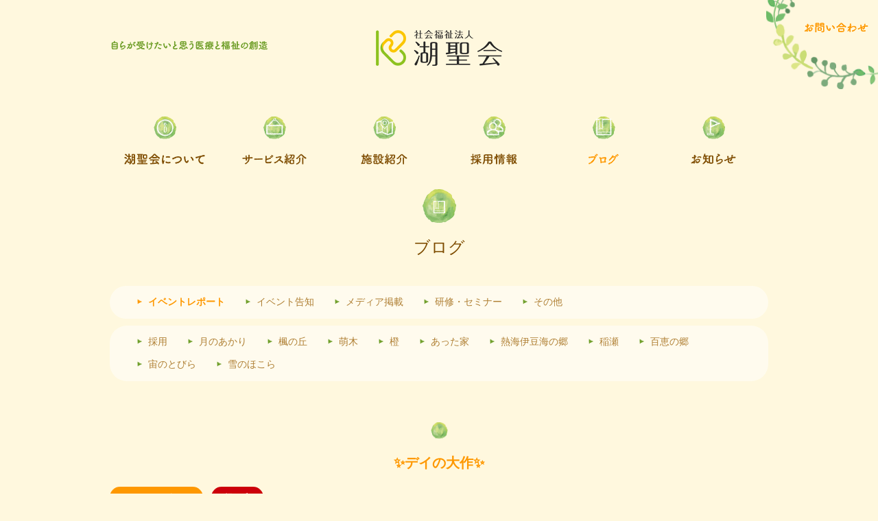

--- FILE ---
content_type: text/html; charset=UTF-8
request_url: https://www.s-koseikai.jp/blog/34527
body_size: 37382
content:
<!DOCTYPE html>
<html lang="ja">
<head prefix="og: http://ogp.me/ns#  article: http://ogp.me/ns/article#">
    <!-- Google Tag Manager 2024/04/26設定-->
    <!-- Google Tag Manager -->
    <script>(function(w,d,s,l,i){w[l]=w[l]||[];w[l].push({'gtm.start':
    new Date().getTime(),event:'gtm.js'});var f=d.getElementsByTagName(s)[0],
    j=d.createElement(s),dl=l!='dataLayer'?'&l='+l:'';j.async=true;j.src=
    'https://www.googletagmanager.com/gtm.js?id='+i+dl;f.parentNode.insertBefore(j,f);
    })(window,document,'script','dataLayer','GTM-5SBJCHJ');</script>
    <!-- End Google Tag Manager -->

    <!-- 2018/09/10 Google Analytics設置 -->
    <!-- Global site tag (gtag.js) - Google Analytics -->
    <script async src="https://www.googletagmanager.com/gtag/js?id=UA-125431404-1"></script>
    <script>
      window.dataLayer = window.dataLayer || [];
      function gtag(){dataLayer.push(arguments);}
      gtag('js', new Date());

      gtag('config', 'UA-125431404-1');
    </script>

	<meta charset="UTF-8">
	<meta http-equiv="X-UA-Compatible" content="IE=edge">
    <meta name="viewport" content="width=640, target-densitydpi=device-dpi" />
    <meta name="format-detection" content="telephone=no">

	<title>&#x2728;デイの大作&#x2728;｜ブログ｜湖山医療福祉グループ 社会福祉法人 湖聖会</title>
    
	<!--[if lt IE 9]>
	<script src="//html5shiv.googlecode.com/svn/trunk/html5.js"></script>
	<![endif]-->
	<script src="//ajax.googleapis.com/ajax/libs/jquery/1.8.3/jquery.min.js"></script>
        
    <link rel="icon" type="image/x-icon" href="https://www.s-koseikai.jp/wordpress/wp-content/themes/s-koseikai/favicon.ico">
    <link rel="apple-touch-icon" href="https://www.s-koseikai.jp/wordpress/wp-content/themes/s-koseikai/favicon.png">
    <link rel="icon" type="image/png" href="https://www.s-koseikai.jp/wordpress/wp-content/themes/s-koseikai/favicon.png" sizes="192x192"> 
    
    <link type="text/css" rel="stylesheet" rel="stylesheet" href="//fonts.googleapis.com/earlyaccess/notosansjp.css">
    <link href="//fonts.googleapis.com/css?family=Open+Sans" rel="stylesheet">

	
<!-- All in One SEO Pack 2.5 by Michael Torbert of Semper Fi Web Design[-1,-1] -->
<link rel="canonical" href="https://www.s-koseikai.jp/blog/34527" />
<meta property="og:title" content="&#x2728;デイの大作&#x2728;" />
<meta property="og:type" content="article" />
<meta property="og:url" content="https://www.s-koseikai.jp/blog/34527" />
<meta property="og:image" content="https://www.s-koseikai.jp/wordpress/wp-content/uploads/2025/04/sns_logo.png" />
<meta property="og:site_name" content="湖山医療福祉グループ 社会福祉法人 湖聖会" />
<meta property="fb:app_id" content="1925302494359130" />
<meta property="og:description" content="デイサービスに突如あらわれたお客様&#x1f342; トトロ&#x1f60d;&#x1f495; こちら、柚野かかし祭に出品するかかしなんです！ 今年もお客様と一緒に作成しました まずは大量の新聞紙をぎゅぎゅっとまとめて… 骨組みにそって丸めた新聞紙をくっつけて固定&#x27a1;くっつけて固定を繰り返します 形を整えたら、トトロ色に染めた布で覆って、細かいパーツをくっつけていきます 顔の決め手になる目・鼻・口は、リハスタッフが「なんか違うな…こうか…？&#x1f914;」と何度も調整をしたおかげでバッチリ 後ろから見るとちゃんとしっぽもついてる 完成後はしばし記念撮影会&#x1f4f8;&#x1f31f; 絶妙なおなかの丸みに思わずなでなで その後、惜しまれながらもかかし祭の会場へ出発したトトロ 優勝目指してがんばってきてね～&#x1f44b; 柚野の里 案山子祭の展示期間は11月26日～12月10日まで みなさんもぜひ楓のトトロを探してみてくださいね&#x1f9d0;" />
<meta property="article:published_time" content="2022-11-20T12:39:05Z" />
<meta property="article:modified_time" content="2022-11-20T14:32:11Z" />
<meta name="twitter:card" content="summary_large_image" />
<meta name="twitter:title" content="&#x2728;デイの大作&#x2728;" />
<meta name="twitter:description" content="デイサービスに突如あらわれたお客様&#x1f342; トトロ&#x1f60d;&#x1f495; こちら、柚野かかし祭に出品するかかしなんです！ 今年もお客様と一緒に作成しました まずは大量の新聞紙をぎゅぎゅっとまとめて… 骨組みにそって丸めた新聞紙をくっつけて固定&#x27a1;くっつけて固定を繰り返します 形を整えたら、トトロ色に染めた布で覆って、細かいパーツをくっつけていきます 顔の決め手になる目・鼻・口は、リハスタッフが「なんか違うな…こうか…？&#x1f914;」と何度も調整をしたおかげでバッチリ 後ろから見るとちゃんとしっぽもついてる 完成後はしばし記念撮影会&#x1f4f8;&#x1f31f; 絶妙なおなかの丸みに思わずなでなで その後、惜しまれながらもかかし祭の会場へ出発したトトロ 優勝目指してがんばってきてね～&#x1f44b; 柚野の里 案山子祭の展示期間は11月26日～12月10日まで みなさんもぜひ楓のトトロを探してみてくださいね&#x1f9d0;" />
<meta name="twitter:image" content="https://www.s-koseikai.jp/wordpress/wp-content/uploads/2025/04/sns_logo.png" />
<!-- /all in one seo pack -->
<link rel='dns-prefetch' href='//s.w.org' />
		<script type="text/javascript">
			window._wpemojiSettings = {"baseUrl":"https:\/\/s.w.org\/images\/core\/emoji\/2.4\/72x72\/","ext":".png","svgUrl":"https:\/\/s.w.org\/images\/core\/emoji\/2.4\/svg\/","svgExt":".svg","source":{"concatemoji":"https:\/\/www.s-koseikai.jp\/wordpress\/wp-includes\/js\/wp-emoji-release.min.js?ver=458a8e371a1fd6a263f3abd98e6e2c54"}};
			!function(a,b,c){function d(a,b){var c=String.fromCharCode;l.clearRect(0,0,k.width,k.height),l.fillText(c.apply(this,a),0,0);var d=k.toDataURL();l.clearRect(0,0,k.width,k.height),l.fillText(c.apply(this,b),0,0);var e=k.toDataURL();return d===e}function e(a){var b;if(!l||!l.fillText)return!1;switch(l.textBaseline="top",l.font="600 32px Arial",a){case"flag":return!(b=d([55356,56826,55356,56819],[55356,56826,8203,55356,56819]))&&(b=d([55356,57332,56128,56423,56128,56418,56128,56421,56128,56430,56128,56423,56128,56447],[55356,57332,8203,56128,56423,8203,56128,56418,8203,56128,56421,8203,56128,56430,8203,56128,56423,8203,56128,56447]),!b);case"emoji":return b=d([55357,56692,8205,9792,65039],[55357,56692,8203,9792,65039]),!b}return!1}function f(a){var c=b.createElement("script");c.src=a,c.defer=c.type="text/javascript",b.getElementsByTagName("head")[0].appendChild(c)}var g,h,i,j,k=b.createElement("canvas"),l=k.getContext&&k.getContext("2d");for(j=Array("flag","emoji"),c.supports={everything:!0,everythingExceptFlag:!0},i=0;i<j.length;i++)c.supports[j[i]]=e(j[i]),c.supports.everything=c.supports.everything&&c.supports[j[i]],"flag"!==j[i]&&(c.supports.everythingExceptFlag=c.supports.everythingExceptFlag&&c.supports[j[i]]);c.supports.everythingExceptFlag=c.supports.everythingExceptFlag&&!c.supports.flag,c.DOMReady=!1,c.readyCallback=function(){c.DOMReady=!0},c.supports.everything||(h=function(){c.readyCallback()},b.addEventListener?(b.addEventListener("DOMContentLoaded",h,!1),a.addEventListener("load",h,!1)):(a.attachEvent("onload",h),b.attachEvent("onreadystatechange",function(){"complete"===b.readyState&&c.readyCallback()})),g=c.source||{},g.concatemoji?f(g.concatemoji):g.wpemoji&&g.twemoji&&(f(g.twemoji),f(g.wpemoji)))}(window,document,window._wpemojiSettings);
		</script>
		<style type="text/css">
img.wp-smiley,
img.emoji {
	display: inline !important;
	border: none !important;
	box-shadow: none !important;
	height: 1em !important;
	width: 1em !important;
	margin: 0 .07em !important;
	vertical-align: -0.1em !important;
	background: none !important;
	padding: 0 !important;
}
</style>
<link rel='stylesheet' id='reset-css'  href='https://www.s-koseikai.jp/wordpress/wp-content/themes/s-koseikai/css/reset.css?ver=20170630-160940' type='text/css' media='all' />
<link rel='stylesheet' id='commoncss-css'  href='https://www.s-koseikai.jp/wordpress/wp-content/themes/s-koseikai/css/commoncss.css?ver=20250401-085223' type='text/css' media='all' />
<link rel='stylesheet' id='blog-css'  href='https://www.s-koseikai.jp/wordpress/wp-content/themes/s-koseikai/css/blog.css?ver=20190221-192306' type='text/css' media='all' />
<link rel='stylesheet' id='editor-style-css'  href='https://www.s-koseikai.jp/wordpress/wp-content/themes/s-koseikai/css/editor-style.css?ver=20170630-160939' type='text/css' media='all' />
<script type='text/javascript' src='https://www.s-koseikai.jp/wordpress/wp-content/themes/s-koseikai/js/config.js?ver=20170630-160942'></script>
<script type='text/javascript' src='https://www.s-koseikai.jp/wordpress/wp-content/themes/s-koseikai/js/jquery.lazyload.min.js?ver=20170630-160942'></script>
<script type='text/javascript' src='https://www.s-koseikai.jp/wordpress/wp-content/themes/s-koseikai/js/slider-pro/jquery.sliderPro.min.js?ver=20170630-161131'></script>
<script type='text/javascript' src='https://www.s-koseikai.jp/wordpress/wp-content/themes/s-koseikai/js/sliderPro_f_setting.js?ver=20170630-160943'></script>
<link rel='https://api.w.org/' href='https://www.s-koseikai.jp/wp-json/' />
<link rel="EditURI" type="application/rsd+xml" title="RSD" href="https://www.s-koseikai.jp/wordpress/xmlrpc.php?rsd" />
<link rel="wlwmanifest" type="application/wlwmanifest+xml" href="https://www.s-koseikai.jp/wordpress/wp-includes/wlwmanifest.xml" /> 
<link rel='prev' title='秋の総合避難訓練を行いました' href='https://www.s-koseikai.jp/blog/34484' />
<link rel='next' title='クリスマスツリーが設営されました!!' href='https://www.s-koseikai.jp/blog/34539' />

<link rel='shortlink' href='https://www.s-koseikai.jp/?p=34527' />
<link rel="alternate" type="application/json+oembed" href="https://www.s-koseikai.jp/wp-json/oembed/1.0/embed?url=https%3A%2F%2Fwww.s-koseikai.jp%2Fblog%2F34527" />
<link rel="alternate" type="text/xml+oembed" href="https://www.s-koseikai.jp/wp-json/oembed/1.0/embed?url=https%3A%2F%2Fwww.s-koseikai.jp%2Fblog%2F34527&#038;format=xml" />
</head>

<body>
<!-- Google Tag Manager (noscript) 2024/04/26設定-->
<!-- Google Tag Manager (noscript) -->
<noscript><iframe src="https://www.googletagmanager.com/ns.html?id=GTM-5SBJCHJ"
height="0" width="0" style="display:none;visibility:hidden"></iframe></noscript>
<!-- End Google Tag Manager (noscript) -->
<script>
  window.fbAsyncInit = function() {
    FB.init({
      appId      : '1925302494359130',
      xfbml      : true,
      version    : 'v6.0'
    });
    FB.AppEvents.logPageView();
  };

  (function(d, s, id){
     var js, fjs = d.getElementsByTagName(s)[0];
     if (d.getElementById(id)) {return;}
     js = d.createElement(s); js.id = id;
     js.src = "https://connect.facebook.net/ja_JP/sdk.js";
     fjs.parentNode.insertBefore(js, fjs);
   }(document, 'script', 'facebook-jssdk'));
</script>
<script>!function(d,s,id){var js,fjs=d.getElementsByTagName(s)[0],p=/^http:/.test(d.location)?'http':'https';if(!d.getElementById(id)){js=d.createElement(s);js.id=id;js.src=p+'://platform.twitter.com/widgets.js';fjs.parentNode.insertBefore(js,fjs);}}(document, 'script', 'twitter-wjs');</script>
<div id="wrapper">
    <header id="header">
        <div class="logo_area">
            <div class="inner clearfix">
                <div id="sp_menu_open_btn" class="sp"><img src="https://www.s-koseikai.jp/wordpress/wp-content/themes/s-koseikai/images/sp_menu_btn.png" alt="MENU" /></div>
                <div id="sp_menu_close_btn" class="sp"><img src="https://www.s-koseikai.jp/wordpress/wp-content/themes/s-koseikai/images/sp_menu_close_btn.png" alt="CLOSE" /></div>
                <p class="logo_text"><img src="https://www.s-koseikai.jp/wordpress/wp-content/themes/s-koseikai/images/logo_text.png" alt="自らが受けたいと思う医療と福祉の創造"></p>
                                <div class="logo">
                    <a href="https://www.s-koseikai.jp/">
                        <img src="https://www.s-koseikai.jp/wordpress/wp-content/themes/s-koseikai/images/logo.png?var=20250328" alt="湖山医療福祉グループ　社会福祉法人　湖聖会" />
                    </a>
                </div>
                            </div>
            <div class="contact">
                <a href="https://www.s-koseikai.jp/contact"><img src="https://www.s-koseikai.jp/wordpress/wp-content/themes/s-koseikai/images/title_contact.png" alt="お問い合わせ"></a>
            </div>
        </div>
        <div class="nav_area">
            <div class="inner clearfix">
                <nav id="global_menu" class="global_menu pc">
                    <ul class="clearfix">
                        <li class="menu1 "><a href="https://www.s-koseikai.jp/about"><p class="nav_text">湖聖会について</p></a></li>
                        <li class="menu2 "><a href="https://www.s-koseikai.jp/service"><p class="nav_text">サービス紹介</p></a></li>
                        <li class="menu3 "><a href="https://www.s-koseikai.jp/facility"><p class="nav_text">施設紹介</p></a></li>
                        <li class="menu4 "><a href="https://www.s-koseikai.jp/recruit"><p class="nav_text">採用情報</p></a></li>
                        <li class="menu5 current"><a href="https://www.s-koseikai.jp/blog"><p class="nav_text">ブログ</p></a></li>
                        <li class="menu6 "><a href="https://www.s-koseikai.jp/blog?category=8"><p class="nav_text">お知らせ</p></a></li>
                    </ul>
                </nav>
                <nav id="sp_global_menu" class="global_menu sp">
                    <ul class="clearfix">
                        <li class="menu1 "><a href="https://www.s-koseikai.jp/about"><p class="nav_text">湖聖会について</p></a></li>
                        <li class="menu2 "><a href="https://www.s-koseikai.jp/service"><p class="nav_text">サービス紹介</p></a></li>
                        <li class="menu3 "><a href="https://www.s-koseikai.jp/facility"><p class="nav_text">施設紹介</p></a></li>
                        <li class="menu4 "><a href="https://www.s-koseikai.jp/recruit"><p class="nav_text">採用情報</p></a></li>
                        <li class="menu5 current"><a href="https://www.s-koseikai.jp/blog"><p class="nav_text">ブログ</p></a></li>
                        <li class="menu6 "><a href="https://www.s-koseikai.jp/blog?category=8"><p class="nav_text">お知らせ</p></a></li>
                    </ul>
                </nav>
            </div>
        </div>
    </header>    <main>
        <section class="main_section blogs">
            
            <div class="ttl">
                <p class="title_s">ブログ</p>
            </div>
            
            <div class="content_nav">
                                            <div class="nav content_nav">
                    <ul class="clearfix">
                                                   <li class="current"><a href="https://www.s-koseikai.jp/blog/?category=1">イベントレポート</a></li>
                                                   <li ><a href="https://www.s-koseikai.jp/blog/?category=2">イベント告知</a></li>
                                                   <li ><a href="https://www.s-koseikai.jp/blog/?category=3">メディア掲載</a></li>
                                                   <li ><a href="https://www.s-koseikai.jp/blog/?category=4">研修・セミナー</a></li>
                                                   <li ><a href="https://www.s-koseikai.jp/blog/?category=5">その他</a></li>
                                            </ul>
                </div>
                                                <div class="nav content_nav">
                    <ul class="clearfix">
                                                    <li ><a href="https://www.s-koseikai.jp/blog/?facility=20">採用</a></li>
                                                    <li ><a href="https://www.s-koseikai.jp/blog/?facility=1">月のあかり</a></li>
                                                    <li ><a href="https://www.s-koseikai.jp/blog/?facility=2">楓の丘</a></li>
                                                    <li ><a href="https://www.s-koseikai.jp/blog/?facility=3">萌木</a></li>
                                                    <li ><a href="https://www.s-koseikai.jp/blog/?facility=4">橙</a></li>
                                                    <li ><a href="https://www.s-koseikai.jp/blog/?facility=5">あった家</a></li>
                                                    <li ><a href="https://www.s-koseikai.jp/blog/?facility=6">熱海伊豆海の郷</a></li>
                                                    <li ><a href="https://www.s-koseikai.jp/blog/?facility=7">稲瀬</a></li>
                                                    <li ><a href="https://www.s-koseikai.jp/blog/?facility=8">百恵の郷</a></li>
                                                    <li ><a href="https://www.s-koseikai.jp/blog/?facility=9">宙のとびら</a></li>
                                                    <li ><a href="https://www.s-koseikai.jp/blog/?facility=10">雪のほこら</a></li>
                                            </ul>
                </div>
                                        </div>
            
            <div class="inner">
                                <article class="section sub_section">
                    <div class="ttl">
                        <h1 class="title_ss">&#x2728;デイの大作&#x2728;</h1>
                    </div>
                    <div class="data clearfix">
                        <div class="left">
                            <ul class="clearfix">
                                <li class="category blogs">イベントレポート</li>
                                <li class="facility facility_2">楓の丘</li>
                            </ul>
                        </div>
<!--                        <p class="category left blogs">イベントレポート</p>-->
                        <time class="right" datetime="2022-11-20">2022.11.20</time>
                    </div>
                    <div class="post clearfix">
                        <p>デイサービスに突如あらわれたお客様&#x1f342;<br />
<a href="https://www.s-koseikai.jp/wordpress/wp-content/uploads/2022/11/IMG_1707.jpg"><img src="https://www.s-koseikai.jp/wordpress/wp-content/themes/s-koseikai/images/bg_blank.jpg"  class="lazy alignnone wp-image-34562" data-original="https://www.s-koseikai.jp/wordpress/wp-content/uploads/2022/11/IMG_1707.jpg" alt="" width="568" height="674" /></a><br />
トトロ&#x1f60d;&#x1f495;</p>
<p>こちら、柚野かかし祭に出品するかかしなんです！<br />
今年もお客様と一緒に作成しました<img src="https://www.s-koseikai.jp/wordpress/wp-content/themes/s-koseikai/images/bg_blank.jpg"  class="lazy emoji" data-original="https://www.s-koseikai.jp/wordpress/wp-content/plugins/WP-Emoji2-master/images/flair.gif" alt="ひらめき" /><br />
まずは大量の新聞紙をぎゅぎゅっとまとめて…<br />
<a href="https://www.s-koseikai.jp/wordpress/wp-content/uploads/2022/11/d102a9d662b1f572d245650c3c0658c1.jpg"><img src="https://www.s-koseikai.jp/wordpress/wp-content/themes/s-koseikai/images/bg_blank.jpg"  class="lazy alignnone wp-image-34537" data-original="https://www.s-koseikai.jp/wordpress/wp-content/uploads/2022/11/d102a9d662b1f572d245650c3c0658c1.jpg" alt="" width="573" height="430" /></a></p>
<p>骨組みにそって丸めた新聞紙をくっつけて固定&#x27a1;くっつけて固定を繰り返します<img src="https://www.s-koseikai.jp/wordpress/wp-content/themes/s-koseikai/images/bg_blank.jpg"  class="lazy emoji" data-original="https://www.s-koseikai.jp/wordpress/wp-content/plugins/WP-Emoji2-master/images/typhoon.gif" alt="台風" /><br />
<a href="https://www.s-koseikai.jp/wordpress/wp-content/uploads/2022/11/IMG_3085.jpg"><img src="https://www.s-koseikai.jp/wordpress/wp-content/themes/s-koseikai/images/bg_blank.jpg"  class="lazy alignnone wp-image-34531" data-original="https://www.s-koseikai.jp/wordpress/wp-content/uploads/2022/11/IMG_3085.jpg" alt="" width="573" height="764" /></a></p>
<p>形を整えたら、トトロ色に染めた布で覆って、細かいパーツをくっつけていきます<img src="https://www.s-koseikai.jp/wordpress/wp-content/themes/s-koseikai/images/bg_blank.jpg"  class="lazy emoji" data-original="https://www.s-koseikai.jp/wordpress/wp-content/plugins/WP-Emoji2-master/images/wrench.gif" alt="レンチ" /><br />
顔の決め手になる目・鼻・口は、リハスタッフが「なんか違うな…こうか…？&#x1f914;」と何度も調整をしたおかげでバッチリ<img src="https://www.s-koseikai.jp/wordpress/wp-content/themes/s-koseikai/images/bg_blank.jpg"  class="lazy emoji" data-original="https://www.s-koseikai.jp/wordpress/wp-content/plugins/WP-Emoji2-master/images/happy02.gif" alt="うれしい顔" /><img src="https://www.s-koseikai.jp/wordpress/wp-content/themes/s-koseikai/images/bg_blank.jpg"  class="lazy emoji" data-original="https://www.s-koseikai.jp/wordpress/wp-content/plugins/WP-Emoji2-master/images/good.gif" alt="指でOK" /><img src="https://www.s-koseikai.jp/wordpress/wp-content/themes/s-koseikai/images/bg_blank.jpg"  class="lazy emoji" data-original="https://www.s-koseikai.jp/wordpress/wp-content/plugins/WP-Emoji2-master/images/shine.gif" alt="ぴかぴか (新しい)" /><br />
<a href="https://www.s-koseikai.jp/wordpress/wp-content/uploads/2022/11/IMG_1706.jpg"><img src="https://www.s-koseikai.jp/wordpress/wp-content/themes/s-koseikai/images/bg_blank.jpg"  class="lazy alignnone wp-image-34529" data-original="https://www.s-koseikai.jp/wordpress/wp-content/uploads/2022/11/IMG_1706.jpg" alt="" width="577" height="385" /></a></p>
<p>後ろから見るとちゃんとしっぽもついてる<img src="https://www.s-koseikai.jp/wordpress/wp-content/themes/s-koseikai/images/bg_blank.jpg"  class="lazy emoji" data-original="https://www.s-koseikai.jp/wordpress/wp-content/plugins/WP-Emoji2-master/images/heart04.gif" alt="ハートたち (複数ハート)" /><br />
<a href="https://www.s-koseikai.jp/wordpress/wp-content/uploads/2022/11/IMG_1703.jpg"><img src="https://www.s-koseikai.jp/wordpress/wp-content/themes/s-koseikai/images/bg_blank.jpg"  class="lazy alignnone wp-image-34528" data-original="https://www.s-koseikai.jp/wordpress/wp-content/uploads/2022/11/IMG_1703.jpg" alt="" width="579" height="386" /></a></p>
<p>完成後はしばし記念撮影会&#x1f4f8;&#x1f31f;<br />
<a href="https://www.s-koseikai.jp/wordpress/wp-content/uploads/2022/11/a4039228546f07196afde01b3dbbcf92.jpg"><img src="https://www.s-koseikai.jp/wordpress/wp-content/themes/s-koseikai/images/bg_blank.jpg"  class="lazy alignnone wp-image-34536" data-original="https://www.s-koseikai.jp/wordpress/wp-content/uploads/2022/11/a4039228546f07196afde01b3dbbcf92.jpg" alt="" width="578" height="383" /></a></p>
<p><a href="https://www.s-koseikai.jp/wordpress/wp-content/uploads/2022/11/IMG_7871.jpg"><img src="https://www.s-koseikai.jp/wordpress/wp-content/themes/s-koseikai/images/bg_blank.jpg"  class="lazy alignnone wp-image-34535" data-original="https://www.s-koseikai.jp/wordpress/wp-content/uploads/2022/11/IMG_7871.jpg" alt="" width="578" height="428" /></a></p>
<p>絶妙なおなかの丸みに思わずなでなで<img src="https://www.s-koseikai.jp/wordpress/wp-content/themes/s-koseikai/images/bg_blank.jpg"  class="lazy emoji" data-original="https://www.s-koseikai.jp/wordpress/wp-content/plugins/WP-Emoji2-master/images/notes.gif" alt="ムード" /><br />
<a href="https://www.s-koseikai.jp/wordpress/wp-content/uploads/2022/11/IMG_3124.jpg"><img src="https://www.s-koseikai.jp/wordpress/wp-content/themes/s-koseikai/images/bg_blank.jpg"  class="lazy alignnone wp-image-34563" data-original="https://www.s-koseikai.jp/wordpress/wp-content/uploads/2022/11/IMG_3124.jpg" alt="" width="569" height="632" /></a></p>
<p>その後、惜しまれながらもかかし祭の会場へ出発したトトロ<img src="https://www.s-koseikai.jp/wordpress/wp-content/themes/s-koseikai/images/bg_blank.jpg"  class="lazy emoji" data-original="https://www.s-koseikai.jp/wordpress/wp-content/plugins/WP-Emoji2-master/images/crying.gif" alt="泣き顔" /><br />
優勝目指してがんばってきてね～&#x1f44b;<br />
<a href="https://www.s-koseikai.jp/wordpress/wp-content/uploads/2022/11/b7f020a6366478e3dd39a70e87e8d38a.jpg"><img src="https://www.s-koseikai.jp/wordpress/wp-content/themes/s-koseikai/images/bg_blank.jpg"  class="lazy alignnone wp-image-34532" data-original="https://www.s-koseikai.jp/wordpress/wp-content/uploads/2022/11/b7f020a6366478e3dd39a70e87e8d38a.jpg" alt="" width="583" height="392" /></a></p>
<p>柚野の里 案山子祭の展示期間は11月26日～12月10日まで<img src="https://www.s-koseikai.jp/wordpress/wp-content/themes/s-koseikai/images/bg_blank.jpg"  class="lazy emoji" data-original="https://www.s-koseikai.jp/wordpress/wp-content/plugins/WP-Emoji2-master/images/confident.gif" alt="ほっとした顔" /><br />
みなさんもぜひ楓のトトロを探してみてくださいね&#x1f9d0;</p>
                    </div>
                    <div class="sns">
                        <ul class="clearfix">
                            <li class="sc-tw">
                                <a href="https://twitter.com/share" class="twitter-share-button" data-via="" data-lang="ja">ツイート</a>
                            </li>
                            <li class="sc-fb">
                                <div class="fb-share-button" data-layout="button_count" data-href="https://www.s-koseikai.jp/blog/34527" ></div>
                            </li>
                        </ul>
                    </div>
                </article>
                            </div>
        </section>
    </main>
        <footer id=footer>
            <div id="top_btn" class="top_btn_scroll">
                <img src="https://www.s-koseikai.jp/wordpress/wp-content/themes/s-koseikai/images/arrow_green_u.png" alt="↑" />
            </div>
            <section class="link group">
                <div class="inner">
                    <div class="ttl">
                        <h2 class="title_s">関連リンク</h2>
                    </div>
                    <aside class="links clearfix">
                        
                        <div class="link_block clearfix">
                            <h3 class="title_ss">湖山医療福祉グループ 公式サイト</h3>
                            <ul class="clearfix">
                                <li class="icon_circle"><a href="http://koyama-gr.com/" target="_blank">湖山医療福祉グループ</a></li>
                                <li class="icon_circle"><a href="https://healthcare-design.jp" target="_blank">ヘルスケアデザインレポート</a></li>
                            </ul>
                        </div>
                        
                        <div class="link_block clearfix">
                            <h3 class="title_ss">東北・北海道エリア</h3>
                            <ul class="clearfix">
                                <li class="icon_circle"><a href="http://www.heiseikai-group.com/" target="_blank">医療法人社団 平成会</a></li>
                                <li class="icon_circle"><a href="http://syafuku-heiseikai.com/" target="_blank">社会福祉法人 平成会</a></li>
                                <li class="icon_circle"><a href="http://koseikai-star.com/" target="_blank">社会福祉法人 湖星会</a></li>
                                <li class="icon_circle"><a href="http://ryokuaikai.com/" target="_blank">医療法人社団 緑愛会</a></li>
                                <li class="icon_circle"><a href="http://sryokuaikai.com/" target="_blank">社会福祉法人 緑愛会</a></li>
                                <li class="icon_circle"><a href="http://m-koseikai.com" target="_blank">医療法人社団 湖聖会（宮城）</a></li>
                                <li class="icon_circle"><a href="http://www.tokoshie.net/index.html" target="_blank">株式会社 テイクオフ</a></li>
                                <li class="icon_circle"><a href="http://koyama-hokkaido.com/" target="_blank">株式会社 健康倶楽部</a></li>
                            </ul>
                        </div>
                        
                        <div class="link_block clearfix">
                            <h3 class="title_ss">関東・信越エリア</h3>
                            <ul class="clearfix">
                                <li class="icon_circle"><a href="http://koseikai-tokyo.com/" target="_blank">医療法人財団 百葉の会（東京事業部）</a></li>
                                <li class="icon_circle"><a href="http://j-lifedesign.com" target="_blank">株式会社 日本ライフデザイン</a></li>
                                <li class="icon_circle"><a href="http://www.soukafukushikai.jp/" target="_blank">社会福祉法人 草加福祉会</a></li>
                                <li class="icon_circle"><a href="http://camellia-kai.com/" target="_blank">社会福祉法人 カメリア会</a></li>
                                <li class="icon_circle"><a href="http://hakusan-fukushikai.com/" target="_blank">社会福祉法人 白山福祉会</a></li>
                                <li class="icon_circle"><a href="http://naebafukushikai.com/" target="_blank">社会福祉法人 苗場福祉会</a></li>
                                <li class="icon_circle"><a href="http://sskojyukai.com/" target="_blank">社会福祉法人 狭山公樹会</a></li>
                                <li class="icon_circle"><a href="http://smile-partners.co.jp/" target="_blank">株式会社 スマイルパートナーズ</a></li>
                            </ul>
                        </div>
                        
                        <div class="link_block clearfix">
                            <h3 class="title_ss">東海・近畿エリア</h3>
                            <ul class="clearfix">
                                <li class="icon_circle"><a href="http://momohanokai.jp/" target="_blank">医療法人財団 百葉の会</a></li>
                                <li class="icon_circle"><a href="http://www.momoha-bloom.or.jp" target="_blank">社会福祉法人 百葉の会</a></li>
                                <li class="icon_circle"><a href="http://toyugokokai.com/" target="_blank">医療法人社団 藤友五幸会</a></li>
                            </ul>
                        </div>
                        
                        <div class="link_block clearfix">
                            <h3 class="title_ss">中国・四国・九州エリア</h3>
                            <ul class="clearfix">
                                <li class="icon_circle"><a href="http://www.nissyoukai.com/" target="_blank">医療法人社団 日翔会</a></li>
                                <li class="icon_circle"><a href="http://www.nissyoukai.net/" target="_blank">社会福祉法人 日翔会</a></li>
                                <li class="icon_circle"><a href="http://www.higashinokai.jp/" target="_blank">医療法人社団 ひがしの会</a></li>
                                <li class="icon_circle"><a href="http://lifeassist-corp.com/" target="_blank">株式会社 ライフアシスト</a></li>
                                <li class="icon_circle"><a href="http://mizusumikai.or.jp/" target="_blank">医療法人社団 水澄み会</a></li>
                                <li class="icon_circle"><a href="http://mizusumikai.jp/" target="_blank">社会福祉法人 水澄み会</a></li>
                            </ul>
                        </div>
                        <div class="link_block clearfix">
                            <h3 class="title_ss">その他リンク</h3>
                            <ul class="clearfix">
                                <li class=""><a href="https://www.wam.go.jp/content/wamnet/pcpub/top/" target="_blank"><img src="https://www.s-koseikai.jp/wordpress/wp-content/themes/s-koseikai/images/bca00_60banner3.gif" alt="wam net"></a></li>
                            </ul>
                        </div>
                    </aside>
                    
                        
                </div>
            </section>
<!--
            <section class="link">
                <div class="inner">
                    <div class="ttl">
                        <h2 class="title_s">過去ブログ</h2>
                    </div>
                    <aside class="links clearfix">
                        <div class="link_block clearfix">
                            <ul class="clearfix">
                                <li class="icon_circle"><a href="http://blog.canpan.info/moon-light/" target="_blank">特別養護老人ホーム月のあかり</a></li>
                                <li class="icon_circle"><a href="http://blog.canpan.info/kaedenooka/" target="_blank">特別養護老人ホーム楓の丘</a></li>
                                <li class="icon_circle"><a href="http://blog.canpan.info/fujitakinohome/" target="_blank">富士多機能ホーム</a></li>
                                <li class="icon_circle"><a href="http://blog.canpan.info/momoenosato/" target="_blank">百恵の郷　～ 緑に包まれ 人がいて 絆がある ～</a></li>
                                <li class="icon_circle"><a href="http://blog.canpan.info/atizuminosato/" target="_blank">熱海伊豆海の郷</a></li>
                                <li class="icon_circle"><a href="http://blog.canpan.info/utubusainase/" target="_blank">デイサービスセンター稲瀬</a></li>
                                <li class="icon_circle"><a href="http://blog.canpan.info/ataka/" target="_blank">多機能ホームあった家</a>
                            </ul>
                        </div>
                    </aside>
                </div>
            </section>
-->
            <div class="footer_nav">
                <aside id="1" class="footer_aside">
                    <div class="inner clearfix">
                        <ul class="clearfix">
                            <li><a href="https://www.s-koseikai.jp/about">湖聖会について</a></li>
                            <li><a href="https://www.s-koseikai.jp/service">サービス紹介</a></li>
                            <li><a href="https://www.s-koseikai.jp/facility">施設紹介</a></li>
                            <li><a href="https://www.s-koseikai.jp/recruit">採用情報</a></li>
                            <li><a href="https://www.s-koseikai.jp/blog">ブログ</a></li>
                            <li><a href="https://www.s-koseikai.jp/blog?category=8">お知らせ</a></li>
                        </ul>
                    </div>
                </aside>
                <aside id="2" class="footer_aside">
                    <div class="inner clearfix">
                        <p class="address pc">
                            <span class="brown">社会福祉法人 湖聖会</span>
                            <span>〒419-0303 静岡県富士宮市大鹿窪143-1</span>
                            <span>TEL：0544-67-0655（代）／FAX：0544-67-0656</span>
                        </p>
                        <ul class="clearfix">
                            <li><a href="https://www.s-koseikai.jp/contact">お問い合わせ</a></li>
                            <li><a href="https://www.s-koseikai.jp/privacy">プライバシーポリシー</a></li>
                        </ul>
                        <p class="address sp">
                            <span class="brown">社会福祉法人 湖聖会</span>
                            <span>〒419-0303 静岡県富士宮市大鹿窪143-1</span>
                            <span>TEL：0544-67-0655（代）／FAX：0544-67-0656</span>
                        </p>
                    </div>
                </aside>
            </div>

            <div class="copyright clearfix">
                <div class="inner clearfix">
                    <p>(c) KOSEIKAI. All Rights Reserved.</p>
                </div>
            </div>
        </footer>
	</div>
	<script type='text/javascript' src='https://www.s-koseikai.jp/wordpress/wp-content/themes/s-koseikai/js/common.js'></script>
    <script type='text/javascript' src='https://www.s-koseikai.jp/wordpress/wp-includes/js/wp-embed.min.js?ver=458a8e371a1fd6a263f3abd98e6e2c54'></script>
</body>
</html>

--- FILE ---
content_type: text/css
request_url: https://www.s-koseikai.jp/wordpress/wp-content/themes/s-koseikai/css/reset.css?ver=20170630-160940
body_size: 1305
content:
@charset "utf-8";

/*----------------------------------------
 __reset_style
----------------------------------------*/

body,div,dl,dt,dd,ul,ol,li,h1,h2,h3,h4,h5,h6,pre,
form,fieldset,input,textarea,p
,blockquote,th,td,figure,a,article,section,aside,label {
	margin: 0;
	padding: 0;
	}
*{
	-moz-box-sizing:border-box;
	-webkit-box-sizing:border-box;
	box-sizing:border-box;
	word-break: break-all;
	word-wrap: break-word;
}
html {
	overflow-y: scroll;
	margin:0;
	padding:0;
	}

h1,h2,h3,h4,h5,h6,strong {
	font-size: 100%;
	font-weight: normal;
	line-height: 1em;
	}

p {
	margin: 0;
	padding:0;
	}
a{
	text-decoration: none;
}
ol,ul {
	list-style: none;
	}

img{
	border:0;
	vertical-align:bottom;
	}

fieldset {
	border: 0;
	}

table {
	}

address,caption,cite,code,dfn,em,strong,th,var {
	font-style: normal;
	}

/*----------------------------------------
 __clear_Style
----------------------------------------*/

.clear {
	margin: 0;
	padding: 0;
	clear: both;
	}

.hide {
	margin: 0;
	padding: 0;
	display: none;
	}

.clearfix:after {
	content: ".";
	display: block;
	height: 0;
	clear: both;
	visibility: hidden;
	font-size: 0;
	}

.clearfix {
	display: inline-block;
	}

/* Hides from IE-mac \*/
* html .clearfix { height: 1%; }
.clearfix { display: block; }
/* End hide from IE-mac */

--- FILE ---
content_type: text/css
request_url: https://www.s-koseikai.jp/wordpress/wp-content/themes/s-koseikai/css/editor-style.css?ver=20170630-160939
body_size: 6674
content:
/*
Theme Name: Twenty Fifteen
Description: Used to style the TinyMCE editor.
*/


/**
 * Table of Contents:
 *
 * 1.0 - Body
 * 2.0 - Typography
 * 3.0 - Elements
 * 4.0 - Alignment
 * 5.0 - Caption
 * 6.0 - Galleries
 * 7.0 - Audio / Video
 * 8.0 - RTL
 */


/**
 * 1.0 Body
 */



/**
 * 2.0 Typography
 */

.post h1,
.post h2,
.post h3,
.post h4,
.post h5,
.post h6 {
	clear: both;
}


.post h1:after,
.post h2:after{

}
.post h1,
.post h2{
	font-size: 24px;
    font-weight: 600;
    margin-bottom: 25px;
    line-height:1.5em;
}
.post h3,
.post h4 {
    font-size: 16px;
    line-height: 1.5;
/*    text-align: center;*/
    color: #6E9E28; 
}
.post h5,
.post h6 {
	font-size: 14px;
    font-weight: 600;
	margin-bottom: 10px;
	line-height:1.5em;
}

.post h1:first-child,
.post h2:first-child,
.post h3:first-child,
.post h4:first-child,
.post h5:first-child,
.post h6:first-child {
	margin-top: 0;
}

.post p {
	margin: 0 0 28px;
}

.post b,
.post strong {
	font-weight: 700;
}

.post dfn,
.post cite,
.post em,
.post i {
	font-style: italic;
}

/* メイリオ　イタリック対応 */
.post em {
    display: inline-block;
    font-family: Meiryo, sans-serif;
    -webkit-transform: skewX(-15deg);
    -moz-transform: skewX(-15deg);
    -o-transform: skewX(-15deg);
    transform: skewX(-15deg);
    -ms-filter: "progid:DXImageTransform.Microsoft.Matrix(M11=1, M12=-0.26794919243112214, M21=0, M22=1, SizingMethod='auto expand')";
}

.post blockquote {
	border-left: 4px solid #707070;
	color: #707070;
	/*font-size: 20px;*/
	font-style: italic;
	line-height: 1.8182;
	/*margin: 0 0 35px -21px;*/
    margin: 0 0 35px 0;
	padding-left: 17px;
}

.post blockquote > blockquote {
	margin-left: 0;
}

.post blockquote p {
	margin-bottom: 35px;
}

.post blockquote > p:last-child {
	margin-bottom: 0;
}

.post blockquote cite,
.post blockquote small {
	color: #333;
	font-family: "Noto Sans", sans-serif;
	font-size: 17px;
	line-height: 1.6471;
}

.post blockquote em,
.post blockquote i,
.post blockquote cite {
	font-style: normal;
}

.post blockquote strong,
.post blockquote b {
	font-weight: 400;
}

.post address {
	font-style: italic;
	margin: 0 0 28px;
}

.post code,
.post kbd,
.post tt,
.post var,
.post samp,
.post pre {
	font-family: Inconsolata, monospace;
}

.post pre {
	background-color: #fcfcfc;
	border: 1px solid #eaeaea;
	font-size: 17px;
	line-height: 1.2353;
	margin-bottom: 28px;
	max-width: 100%;
	overflow: auto;
	padding: 14px;
	white-space: pre;
	white-space: pre-wrap;
	word-wrap: break-word;
}

.post abbr[title] {
	border-bottom: 1px dotted #eaeaea;
	cursor: help;
}

.post mark,
.post ins {
	background-color: #fff9c0;
	text-decoration: none;
}

.post sup,
.post sub {
	font-size: 75%;
	height: 0;
	line-height: 0;
	position: relative;
	vertical-align: baseline;
}

.post sup {
	bottom: 1ex;
}

.post sub {
	top: .5ex;
}

.post small {
	font-size: 75%;
}

.post big {
	font-size: 125%;
}


/**
 * 3.0 Elements
 */

.post hr {
	background-color: #eaeaea;
	border: 0;
	height: 1px;
	margin-bottom: 28px;
}

.post ul,
.post ol {
	margin: 0 0 2em 1.5em;
	padding: 0;
}

.post ul {
	list-style: disc;
}

.post ol {
	list-style: decimal;
}

.post li > ul,
.post li > ol {
	margin: 0 0 0 1.5em;
}

.post dl {
	margin: 0 0 2em;
}

.post dt {
	font-weight: bold;
}

.post dd {
	margin: 0 0 2em;
}

.post table,
.post th,
.post td,
.post .mce-item-table,
.post .mce-item-table th,
.post .mce-item-table td {
	border: 1px solid #eaeaea;
}

.post table a {
	color: #333;
}

.post table,
.post .mce-item-table {
	border-collapse: separate;
	border-spacing: 0;
	border-width: 1px 0 0 1px;
	margin: 0 0 28px;
	width: 100%;
}

.post table th,
.post .mce-item-table th,
.post table caption {
	border-width: 0 1px 1px 0;
	font-family: "Noto Serif", serif;
	font-size: 17px;
	font-weight: 700;
	padding: 7px;
	text-align: left;
	vertical-align: baseline;
}

.post table td,
.post .mce-item-table td {
	border-width: 0 1px 1px 0;
	font-family: "Noto Serif", serif;
	font-size: 17px;
	padding: 7px;
	vertical-align: baseline;
}

.post img {
	border: 0;
	height: auto;
	max-width: 100%;
	vertical-align: middle;
}

.post figure {
	margin: 0;
}

.post del {
	opacity: 0.8;
}

.post a {
	color: #6E9E28;
	text-decoration: underline;
    display: inline;
}


/**
 * 4.0 Alignment
 */

.post .alignleft {
	float: left;
	margin: 7px 28px 28px 0;
}

.post .alignright {
	float: right;
	margin: 7px 0 28px 28px;
}

.post .aligncenter {
	clear: both;
	display: block;
	margin: 7px auto;
}


/**
 * 5.0 Caption
 */

.post .wp-caption {
	background: transparent;
	border: none;
	color: #707070;
	font-family: "Noto Sans", sans-serif;
	margin: 0 0 28px 0;
	max-width: 100%;
	padding: 0;
	text-align: inherit;
}

.post .wp-caption.alignleft {
	margin: 7px 28px 21px 0;
}

.post .wp-caption.alignright {
	margin: 7px 0 21px 28px;
}

.post .wp-caption.aligncenter {
	margin: 7px auto;
}

.post .wp-caption .wp-caption-text,
.post .wp-caption-dd {
	font-size: 14px;
	line-height: 1.5;
	padding: 7px 0;
}


/**
 * 6.0 Galleries
 */

.post .gallery-item {
	display: inline-block;
	padding: 1.79104477%;
	text-align: center;
	vertical-align: top;
	width: 100%;
}

.post .gallery-columns-2 .gallery-item {
	max-width: 50%;
}

.post .gallery-columns-3 .gallery-item {
	max-width: 33.33%;
}

.post .gallery-columns-4 .gallery-item {
	max-width: 25%;
}

.post .gallery-columns-5 .gallery-item {
	max-width: 20%;
}

.post .gallery-columns-6 .gallery-item {
	max-width: 16.66%;
}

.post .gallery-columns-7 .gallery-item {
	max-width: 14.28%;
}

.post .gallery-columns-8 .gallery-item {
	max-width: 12.5%;
}

.post .gallery-columns-9 .gallery-item {
	max-width: 11.11%;
}

.post .gallery .gallery-caption {
	color: #707070;
	display: block;
	font-family: "Noto Sans", sans-serif;
	font-size: 14px;
	line-height: 1.5;
	padding: 7px 0;
}

.post .gallery-columns-6 .gallery-caption,
.post .gallery-columns-7 .gallery-caption,
.post .gallery-columns-8 .gallery-caption,
.post .gallery-columns-9 .gallery-caption {
	display: none;
}


/**
 * 7.0 Audio / Video
 */

.post .mce-content-body .wpview-wrap {
	margin-bottom: 32px;
}

.post .mce-content-body .wp-audio-playlist {
	margin: 0;
}

.post > *:last-child {
    margin-bottom: 0;
}

/*----------------------------------------
 _画面の横幅が640pxまで
----------------------------------------*/
@media screen and (max-width:640px) {
    .post h1:after,
    .post h2:after {

    }
    .post h1,
    .post h2{
        font-size: 36px;
        line-height: 1.5em;
        margin-bottom: 30px;
    }
    .post h3,
    .post h4{
        font-size: 28px;
/*        text-align: left;*/
        margin-bottom: 25px;
    }
    ,
    .post h5,
    .post h6 {
        font-size: 24px;
        margin-bottom: 20px;
    }
}

--- FILE ---
content_type: application/javascript
request_url: https://www.s-koseikai.jp/wordpress/wp-content/themes/s-koseikai/js/config.js?ver=20170630-160942
body_size: 1006
content:
var height = $(window).height();
var width = $(window).width();
var pcinnerWidth = window.innerWidth;//pcブラウザ時のcss media screen判定に使われるブラウザ幅
var agent = navigator.userAgent;
var browser_agent = window.navigator.userAgent.toLowerCase();
var device = "pc";
var break_point = 640;
var resize_timer = false;

/* resizeされた場合はブラウザ表示高幅を再取得 */
$(window).on("resize", function () {
    height = $(window).height();
    width = $(window).width();
    pcinnerWidth = window.innerWidth;
});

$(function(){
    if(agent.search(/iPhone/) != -1){
        $("body").addClass("ios");
        device = "sp";
    } else if(agent.search(/Android/) != -1) {
        $("body").addClass("android");
        device = "sp";

        /* -- kindle fire */
        if(agent.search(/Silk/) != -1) {
            $("#body").addClass("silk");
            break_point = 641;
        }
    }

    if(browser_agent.match(/(msie|MSIE)/) || browser_agent.match(/(T|t)rident/)) {
        $("body").addClass("ie");
    }
});